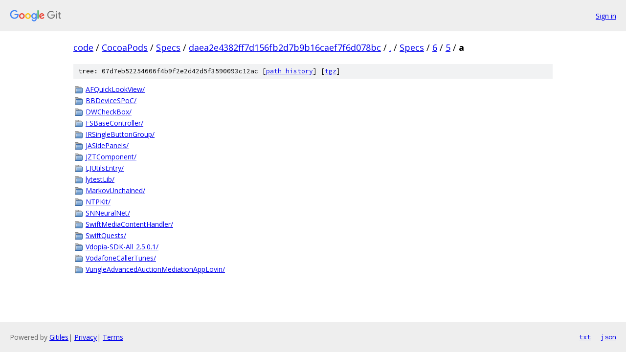

--- FILE ---
content_type: text/html; charset=utf-8
request_url: https://code.googlesource.com/CocoaPods/Specs/+/daea2e4382ff7d156fb2d7b9b16caef7f6d078bc/Specs/6/5/a?autodive=0%2F%2F%2F%2F%2F%2F%2F%2F%2F/
body_size: 1133
content:
<!DOCTYPE html><html lang="en"><head><meta charset="utf-8"><meta name="viewport" content="width=device-width, initial-scale=1"><title>Specs/6/5/a - CocoaPods/Specs - Git at Google</title><link rel="stylesheet" type="text/css" href="/+static/base.css"><!-- default customHeadTagPart --></head><body class="Site"><header class="Site-header"><div class="Header"><a class="Header-image" href="/"><img src="//www.gstatic.com/images/branding/lockups/2x/lockup_git_color_108x24dp.png" width="108" height="24" alt="Google Git"></a><div class="Header-menu"> <a class="Header-menuItem" href="https://accounts.google.com/AccountChooser?faa=1&amp;continue=https://code.googlesource.com/login/CocoaPods/Specs/%2B/daea2e4382ff7d156fb2d7b9b16caef7f6d078bc/Specs/6/5/a?autodive%3D0%252F%252F%252F%252F%252F%252F%252F%252F%252F%252F">Sign in</a> </div></div></header><div class="Site-content"><div class="Container "><div class="Breadcrumbs"><a class="Breadcrumbs-crumb" href="/?format=HTML">code</a> / <a class="Breadcrumbs-crumb" href="/CocoaPods/">CocoaPods</a> / <a class="Breadcrumbs-crumb" href="/CocoaPods/Specs/">Specs</a> / <a class="Breadcrumbs-crumb" href="/CocoaPods/Specs/+/daea2e4382ff7d156fb2d7b9b16caef7f6d078bc">daea2e4382ff7d156fb2d7b9b16caef7f6d078bc</a> / <a class="Breadcrumbs-crumb" href="/CocoaPods/Specs/+/daea2e4382ff7d156fb2d7b9b16caef7f6d078bc/?autodive=0%2F%2F%2F%2F%2F%2F%2F%2F%2F%2F">.</a> / <a class="Breadcrumbs-crumb" href="/CocoaPods/Specs/+/daea2e4382ff7d156fb2d7b9b16caef7f6d078bc/Specs?autodive=0%2F%2F%2F%2F%2F%2F%2F%2F%2F%2F">Specs</a> / <a class="Breadcrumbs-crumb" href="/CocoaPods/Specs/+/daea2e4382ff7d156fb2d7b9b16caef7f6d078bc/Specs/6?autodive=0%2F%2F%2F%2F%2F%2F%2F%2F%2F%2F">6</a> / <a class="Breadcrumbs-crumb" href="/CocoaPods/Specs/+/daea2e4382ff7d156fb2d7b9b16caef7f6d078bc/Specs/6/5?autodive=0%2F%2F%2F%2F%2F%2F%2F%2F%2F%2F">5</a> / <span class="Breadcrumbs-crumb">a</span></div><div class="TreeDetail"><div class="u-sha1 u-monospace TreeDetail-sha1">tree: 07d7eb52254606f4b9f2e2d42d5f3590093c12ac [<a href="/CocoaPods/Specs/+log/daea2e4382ff7d156fb2d7b9b16caef7f6d078bc/Specs/6/5/a">path history</a>] <span>[<a href="/CocoaPods/Specs/+archive/daea2e4382ff7d156fb2d7b9b16caef7f6d078bc/Specs/6/5/a.tar.gz">tgz</a>]</span></div><ol class="FileList"><li class="FileList-item FileList-item--gitTree" title="Tree - AFQuickLookView/"><a class="FileList-itemLink" href="/CocoaPods/Specs/+/daea2e4382ff7d156fb2d7b9b16caef7f6d078bc/Specs/6/5/a/AFQuickLookView?autodive=0%2F%2F%2F%2F%2F%2F%2F%2F%2F%2F/">AFQuickLookView/</a></li><li class="FileList-item FileList-item--gitTree" title="Tree - BBDeviceSPoC/"><a class="FileList-itemLink" href="/CocoaPods/Specs/+/daea2e4382ff7d156fb2d7b9b16caef7f6d078bc/Specs/6/5/a/BBDeviceSPoC?autodive=0%2F%2F%2F%2F%2F%2F%2F%2F%2F%2F/">BBDeviceSPoC/</a></li><li class="FileList-item FileList-item--gitTree" title="Tree - DWCheckBox/"><a class="FileList-itemLink" href="/CocoaPods/Specs/+/daea2e4382ff7d156fb2d7b9b16caef7f6d078bc/Specs/6/5/a/DWCheckBox?autodive=0%2F%2F%2F%2F%2F%2F%2F%2F%2F%2F/">DWCheckBox/</a></li><li class="FileList-item FileList-item--gitTree" title="Tree - FSBaseController/"><a class="FileList-itemLink" href="/CocoaPods/Specs/+/daea2e4382ff7d156fb2d7b9b16caef7f6d078bc/Specs/6/5/a/FSBaseController?autodive=0%2F%2F%2F%2F%2F%2F%2F%2F%2F%2F/">FSBaseController/</a></li><li class="FileList-item FileList-item--gitTree" title="Tree - IRSingleButtonGroup/"><a class="FileList-itemLink" href="/CocoaPods/Specs/+/daea2e4382ff7d156fb2d7b9b16caef7f6d078bc/Specs/6/5/a/IRSingleButtonGroup?autodive=0%2F%2F%2F%2F%2F%2F%2F%2F%2F%2F/">IRSingleButtonGroup/</a></li><li class="FileList-item FileList-item--gitTree" title="Tree - JASidePanels/"><a class="FileList-itemLink" href="/CocoaPods/Specs/+/daea2e4382ff7d156fb2d7b9b16caef7f6d078bc/Specs/6/5/a/JASidePanels?autodive=0%2F%2F%2F%2F%2F%2F%2F%2F%2F%2F/">JASidePanels/</a></li><li class="FileList-item FileList-item--gitTree" title="Tree - JZTComponent/"><a class="FileList-itemLink" href="/CocoaPods/Specs/+/daea2e4382ff7d156fb2d7b9b16caef7f6d078bc/Specs/6/5/a/JZTComponent?autodive=0%2F%2F%2F%2F%2F%2F%2F%2F%2F%2F/">JZTComponent/</a></li><li class="FileList-item FileList-item--gitTree" title="Tree - LJUtilsEntry/"><a class="FileList-itemLink" href="/CocoaPods/Specs/+/daea2e4382ff7d156fb2d7b9b16caef7f6d078bc/Specs/6/5/a/LJUtilsEntry?autodive=0%2F%2F%2F%2F%2F%2F%2F%2F%2F%2F/">LJUtilsEntry/</a></li><li class="FileList-item FileList-item--gitTree" title="Tree - lytestLib/"><a class="FileList-itemLink" href="/CocoaPods/Specs/+/daea2e4382ff7d156fb2d7b9b16caef7f6d078bc/Specs/6/5/a/lytestLib?autodive=0%2F%2F%2F%2F%2F%2F%2F%2F%2F%2F/">lytestLib/</a></li><li class="FileList-item FileList-item--gitTree" title="Tree - MarkovUnchained/"><a class="FileList-itemLink" href="/CocoaPods/Specs/+/daea2e4382ff7d156fb2d7b9b16caef7f6d078bc/Specs/6/5/a/MarkovUnchained?autodive=0%2F%2F%2F%2F%2F%2F%2F%2F%2F%2F/">MarkovUnchained/</a></li><li class="FileList-item FileList-item--gitTree" title="Tree - NTPKit/"><a class="FileList-itemLink" href="/CocoaPods/Specs/+/daea2e4382ff7d156fb2d7b9b16caef7f6d078bc/Specs/6/5/a/NTPKit?autodive=0%2F%2F%2F%2F%2F%2F%2F%2F%2F%2F/">NTPKit/</a></li><li class="FileList-item FileList-item--gitTree" title="Tree - SNNeuralNet/"><a class="FileList-itemLink" href="/CocoaPods/Specs/+/daea2e4382ff7d156fb2d7b9b16caef7f6d078bc/Specs/6/5/a/SNNeuralNet?autodive=0%2F%2F%2F%2F%2F%2F%2F%2F%2F%2F/">SNNeuralNet/</a></li><li class="FileList-item FileList-item--gitTree" title="Tree - SwiftMediaContentHandler/"><a class="FileList-itemLink" href="/CocoaPods/Specs/+/daea2e4382ff7d156fb2d7b9b16caef7f6d078bc/Specs/6/5/a/SwiftMediaContentHandler?autodive=0%2F%2F%2F%2F%2F%2F%2F%2F%2F%2F/">SwiftMediaContentHandler/</a></li><li class="FileList-item FileList-item--gitTree" title="Tree - SwiftQuests/"><a class="FileList-itemLink" href="/CocoaPods/Specs/+/daea2e4382ff7d156fb2d7b9b16caef7f6d078bc/Specs/6/5/a/SwiftQuests?autodive=0%2F%2F%2F%2F%2F%2F%2F%2F%2F%2F/">SwiftQuests/</a></li><li class="FileList-item FileList-item--gitTree" title="Tree - Vdopia-SDK-All_2.5.0.1/"><a class="FileList-itemLink" href="/CocoaPods/Specs/+/daea2e4382ff7d156fb2d7b9b16caef7f6d078bc/Specs/6/5/a/Vdopia-SDK-All_2.5.0.1?autodive=0%2F%2F%2F%2F%2F%2F%2F%2F%2F%2F/">Vdopia-SDK-All_2.5.0.1/</a></li><li class="FileList-item FileList-item--gitTree" title="Tree - VodafoneCallerTunes/"><a class="FileList-itemLink" href="/CocoaPods/Specs/+/daea2e4382ff7d156fb2d7b9b16caef7f6d078bc/Specs/6/5/a/VodafoneCallerTunes?autodive=0%2F%2F%2F%2F%2F%2F%2F%2F%2F%2F/">VodafoneCallerTunes/</a></li><li class="FileList-item FileList-item--gitTree" title="Tree - VungleAdvancedAuctionMediationAppLovin/"><a class="FileList-itemLink" href="/CocoaPods/Specs/+/daea2e4382ff7d156fb2d7b9b16caef7f6d078bc/Specs/6/5/a/VungleAdvancedAuctionMediationAppLovin?autodive=0%2F%2F%2F%2F%2F%2F%2F%2F%2F%2F/">VungleAdvancedAuctionMediationAppLovin/</a></li></ol></div></div> <!-- Container --></div> <!-- Site-content --><footer class="Site-footer"><div class="Footer"><span class="Footer-poweredBy">Powered by <a href="https://gerrit.googlesource.com/gitiles/">Gitiles</a>| <a href="https://policies.google.com/privacy">Privacy</a>| <a href="https://policies.google.com/terms">Terms</a></span><span class="Footer-formats"><a class="u-monospace Footer-formatsItem" href="?format=TEXT">txt</a> <a class="u-monospace Footer-formatsItem" href="?format=JSON">json</a></span></div></footer></body></html>